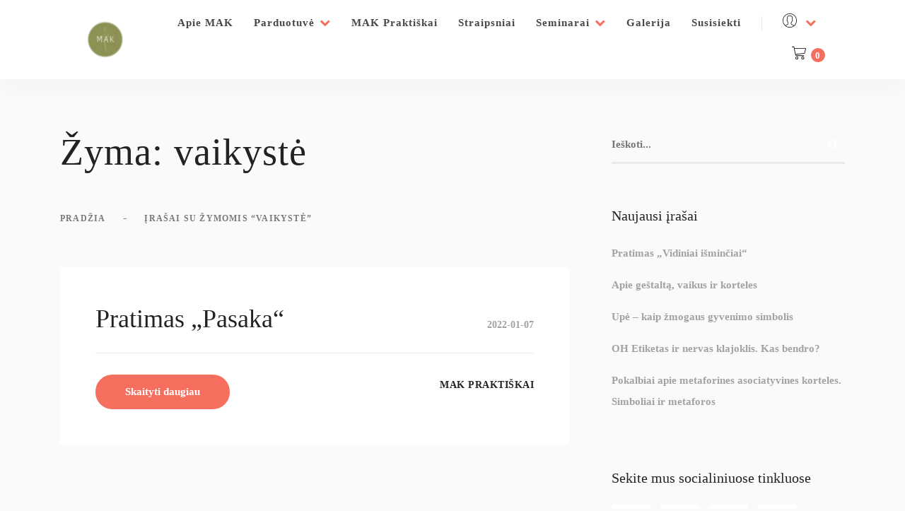

--- FILE ---
content_type: application/x-javascript
request_url: https://metaforineskorteles.lt/wp-content/plugins/eventin-pro/core/modules/rsvp/assets/js/etn-rsvp.js?ver=4.0.31
body_size: 2701
content:
"use strict";

jQuery(document).ready(function ($) {
  const previousButton = document.querySelector("#rsvp-previous-btn");
  const nextButton = document.querySelector("#rsvp-next-btn");
  const submitButton = document.querySelector("#rsvp-submit-btn");
  const tabTargets = document.querySelectorAll(".rsvp-tab-item");
  const tabPanels = document.querySelectorAll(".rsvp-tabpanel");

  const validEmail =
    /^(([^<>()\[\]\\.,;:\s@"]+(\.[^<>()\[\]\\.,;:\s@"]+)*)|(".+"))@((\[[0-9]{1,3}\.[0-9]{1,3}\.[0-9]{1,3}\.[0-9]{1,3}\])|(([a-zA-Z\-0-9]+\.)+[a-zA-Z]{2,}))$/;
  const isEmpty = (str) => !!parseInt(str);
  let currentStep = 0;

  const numberOfAttendeeWrapper = document.querySelector(
    ".number-of-attendee-wrapper"
  );
  const notGoingReason = document.querySelector(".not-going-reason-wrapper");

  jQuery('input:radio[name="etn_rsvp_value"]').on("change", function (e) {
    if (e.currentTarget.value === "not_going") {
      nextButton.classList.add("hidden");
      numberOfAttendeeWrapper.classList.add("hidden");
      notGoingReason.classList.remove("hidden");
      submitButton.classList.remove("hidden");
      submitButton.removeAttribute("disabled");
    } else {
      nextButton.classList.remove("hidden");
      numberOfAttendeeWrapper.classList.remove("hidden");
      notGoingReason.classList.add("hidden");
      submitButton.classList.add("hidden");
      submitButton.setAttribute("disabled", true);
    }
  });

  // Toggle attendee section
  const attendeeToggler = jQuery(".view-all-button");
  const attendeeGrid = jQuery(".rsvp-attendee-grid");

  attendeeToggler.on("click", function () {
    attendeeGrid.slideToggle(function () {
      attendeeToggler.text(
        attendeeGrid.is(":visible") ? "Hide Attendees" : "View All attendees"
      );
    });
  });

  // Validate first input on load
  validateEntry();

  // Next: Change UI relative to current step and account for button permissions
  if (nextButton == null) {
    return;
  }

  nextButton.addEventListener("click", (event) => {
    event.preventDefault();

    // Hide current tab
    tabPanels[currentStep].classList.add("hidden");
    tabTargets[currentStep].classList.remove("active");
    tabTargets[currentStep].classList.add("done");

    // Show next tab
    tabPanels[currentStep + 1].classList.remove("hidden");
    tabTargets[currentStep + 1].classList.add("active");
    currentStep += 1;

    validateEntry();
    updateStatusDisplay();
    // generate multiple form based on attendee number
    obj.generate_attendee_form($("#rsvp-next-btn"));
  });

  // Previous: Change UI relative to current step and account for button permissions
  previousButton.addEventListener("click", (event) => {
    event.preventDefault();

    // Hide current tab
    tabPanels[currentStep].classList.add("hidden");
    tabTargets[currentStep].classList.remove("active");

    // Show previous tab
    tabPanels[currentStep - 1].classList.remove("hidden");
    tabTargets[currentStep - 1].classList.add("active");
    tabTargets[currentStep - 1].classList.remove("done");
    currentStep -= 1;

    nextButton.removeAttribute("disabled");
    updateStatusDisplay();
    // re-open the response form
    $(".response-form").fadeIn();
  });

  function updateStatusDisplay() {
    // If on the last step, hide the next button and show submit
    if (currentStep === tabTargets.length - 1) {
      nextButton.classList.add("hidden");
      previousButton.classList.remove("hidden");
      submitButton.classList.remove("hidden");
      validateEntry();

      // If it's the first step hide the previous button
    } else if (currentStep === 0) {
      nextButton.classList.remove("hidden");
      previousButton.classList.add("hidden");
      submitButton.classList.add("hidden");
      // In all other instances display both buttons
    } else {
      nextButton.classList.remove("hidden");
      previousButton.classList.remove("hidden");
      submitButton.classList.add("hidden");
    }
  }

  // Validate form entries.
  function validateEntry() {
    if (submitButton === null) {
      return;
    }

    submitButton.setAttribute("disabled", true);
    nextButton.setAttribute("disabled", true);

    // Validate attendee number name and email address
    const numberOfAttendee = document.querySelector(".number-of-attendee");
    const attendeeName = document.querySelector(".attendee-name");
    const attendeeEmail = document.querySelector(".attendee-email");
    const validateNameAndEmail = [
      numberOfAttendee,
      attendeeName,
      attendeeEmail,
    ];

    validateNameAndEmail.forEach((inputElement) => {
      inputElement.addEventListener("keyup", function () {
        const RSVPAvailability = parseInt(
          numberOfAttendee.getAttribute("data-available-rsvp")
        );
        const isAvailable = RSVPAvailability >= numberOfAttendee.value;
        const RSVPRemaining = parseInt(
          numberOfAttendee.getAttribute("data-remaining-capacity")
        );
        const isRemaining = RSVPRemaining >= numberOfAttendee.value;
        const isValid = numberOfAttendee.value > 0;
        const isEmailValid = validEmail.test(
          String(attendeeEmail?.value).toLowerCase()
        );

        // Handel form element error message
        const numberErrorNote = document.querySelector(
          ".attendee-number-error"
        );
        const nameError = document.querySelector(".attendee-name-error");
        const emailError = document.querySelector(".attendee-email-error");

        nameError.innerHTML = "";
        emailError.innerHTML = "";
        numberErrorNote.innerHTML = "";

        attendeeName.classList.remove("input-error");
        attendeeEmail.classList.remove("input-error");
        numberOfAttendee.classList.remove("input-error");

        // Show error message based on input state.
        if (!isValid) {
          numberErrorNote.innerHTML = "Please enter a positive number.";
          numberOfAttendee.classList.add("input-error");
        } else if (!isAvailable) {
          numberErrorNote.innerHTML =
            "Input quantity exceeded max submission limit.";
          numberOfAttendee.classList.add("input-error");
        } else if (!isRemaining) {
          numberErrorNote.innerHTML =
            "Input quantity exceeded max capacity limit.";
          numberOfAttendee.classList.add("input-error");
          nextButton.setAttribute("disabled", true);
        }
        if (attendeeName.value === "") {
          nameError.innerHTML = "Please enter attendee name.";
          attendeeName.classList.add("input-error");
        }
        if (!isEmailValid) {
          emailError.innerHTML = "Enter a valid email address.";
          attendeeEmail.classList.add("input-error");
        }

        // Disable next button based on input values
        if (
          !isEmpty(numberOfAttendee.value) ||
          !isAvailable ||
          !isEmailValid ||
          !isRemaining ||
          attendeeName.value === ""
        ) {
          nextButton.setAttribute("disabled", true);
          submitButton.setAttribute("disabled", true);
        } else {
          nextButton.removeAttribute("disabled");
          submitButton.removeAttribute("disabled");
        }
      });
    });
  }

  /*
   * Select element
   */
  var rsvp_form = $(".rsvp_submit");
  var rsvp_submit_btn = $(".rsvp-submit-btn");
  var attendee_checked = $("#different-attendee-checkbox");
  var submission_message = $(".rsvp-submission-message");
  var rsvp_tab = $(".rsvp-tab-wrapper");

  var obj = {
    /*
     * Re format data
     */
    serializeObject(serializedArray) {
      var serializedObj = {};
      const result = serializedArray.reduce((acc, d) => {
        let idx = acc.findIndex((a) => a.name === d.name);
        let val = d.value;

        if (idx > -1) {
          acc[idx].value.push(val);
        } else {
          if (d.name.includes("[]")) {
            acc.push({ name: d.name, value: [val] });
          } else {
            acc.push({ name: d.name, value: val });
          }
        }

        return acc;
      }, []);

      result.forEach(function (i) {
        if (i.name.includes("[]")) {
          var input_name = i.name.replace("[]", "");
          serializedObj[input_name] = i.value;
        } else {
          serializedObj[i.name] = i.value;
        }
      });

      return serializedObj;
    },

    /**
     * get total attendee
     * @returns
     */
    get_total_attendee() {
      var attendee_num = parseInt($("#number-of-attendee").val());
      var total_form = attendee_num <= 1 ? 1 : attendee_num;
      return total_form;
    },

    /**
     * Append attendee form based on attendee number
     * @returns
     */
    attendee_form_generate() {
      var is_checked = true;
      var submit_btn = $("#rsvp-submit-btn");
      if (attendee_checked) {
        var name = "";
        var email = "";
        attendee_checked.on("change", function () {
          var total_form = obj.get_total_attendee();
          is_checked = attendee_checked.is(":checked");
          if (is_checked) {
            attendee_checked.attr("checked", true);
            name = $(`#attendee-name-0`).val();
            email = $(`#attendee-email-0`).val();
            submit_btn.attr("disabled", false);
          } else {
            name = "";
            email = "";
            attendee_checked.removeAttr("checked");
            submit_btn.attr("disabled", true);
          }

          for (let index = 0; index < total_form; index++) {
            const element = index + 1;
            // remove data
            $(`#attendee-name-${element}`).val(name);
            $(`#attendee-email-${element}`).val(email);
          }
        });
      }
      return is_checked;
    },

    /**
     * Get attendee value and check validation
     */
    get_attendee_value() {
      var total_form = obj.get_total_attendee();
      for (let index = 0; index <= total_form; index++) {
        const attendee_name = $(`#attendee-name-${index}`);
        const attendee_email = $(`#attendee-email-${index}`);
        const nameError = $(`.attendee-name-error-${index}`);
        const emailError = $(`.attendee-email-error-${index}`);

        const attendee_name_value = attendee_name.val();
        const attendee_email_value = attendee_email.val();
        const isEmailValid = validEmail.test(
          String(attendee_email_value).toLowerCase()
        );

        if (attendee_name_value === "") {
          attendee_name.addClass("input-error");
          nameError.text("Please enter attendee name.");
        } else {
          attendee_name.removeClass("input-error");
          nameError.text("");
        }
        if (attendee_email_value === "" || !isEmailValid) {
          attendee_email.addClass("input-error");
          emailError.text("Enter a valid email address.");
        } else {
          attendee_email.removeClass("input-error");
          emailError.text("");
        }

        // Disable next button based on input values
        if (attendee_name_value === "" || !isEmailValid) {
          submitButton.setAttribute("disabled", true);
        } else {
          submitButton.removeAttribute("disabled");
        }
      }
    },

    /**
     * Generate attendee form
     * @param {*} e
     */
    generate_attendee_form($this) {
      var total_form = obj.get_total_attendee();
      var html = "";
      var name = "";
      var email = "";

      if (parseInt(total_form) > 0) {
        var is_checked = true;
        if (is_checked) {
          name = $(`#attendee-name-0`).val();
          email = $(`#attendee-email-0`).val();
        } else {
          name = "";
          email = "";
        }
        // remove existing wrapper and then insert
        $(".rsvp-attendee-wrapper").remove();
        for (let index = 0; index < total_form; index++) {
          html += `<div class="rsvp-attendee-wrapper">
							<h2>${localized_rsvp_data?.attendee_title} - ${index + 1}</h2>
							<div class="rsvp-form-element">
								<label for="attendee-name-${index + 1}">Name</label>
								<input name="attendee_name[]" id="attendee-name-${
                  index + 1
                }" type="text" value='${name}' placeholder="Enter name of attendee">
								<div class="rsvp-error-message attendee-name-error-${index + 1}"></div>
							</div>
							<div class="rsvp-form-element">
								<label for="attendee-email-${index + 1}">Email</label>
								<input name="attendee_email[]" id="attendee-email-${
                  index + 1
                }" type="email" value='${email}' placeholder="Enter email of attendee">
								<div class="rsvp-error-message attendee-email-error-${index + 1}"></div>
							</div>

						</div>`;
        }
        $this.fadeOut();
        $(".response-form").fadeOut();
        $(".rsvp-attendee-form").empty().append(html);
        $(".rsvp-submit-btn").removeClass("etn-d-none").fadeIn();
        // get attendee value
        obj.get_attendee_value();
      }
    },

    /*
     * Submit data
     */
    submit_rsvp_form(e) {
      e.preventDefault();

      // receive form data
      var values = obj.serializeObject($(this).serializeArray());

      $.ajax({
        method: "POST",
        url: localized_rsvp_data?.ajax_url || "",
        data: { action: "etn_rsvp_insert", fields: JSON.stringify(values) },
        beforeSend: function () {
          rsvp_submit_btn.addClass("etn-button-loading");
        },
        success: function (response) {
          rsvp_submit_btn.removeClass("etn-button-loading");
          rsvp_tab.fadeOut();
          rsvp_form.fadeOut();
          submission_message.fadeIn();
        },
      });
    },
  };

  /**
   * Rsvp form submit from frontend
   */
  rsvp_form.submit(obj.submit_rsvp_form);

  /**
   * Rsvp attendee form check un/check
   */
  obj.attendee_form_generate();

  /**
   * Generate attendee form on next click
   */
  $(".rsvp-next-btn").on("click", function () {
    obj.generate_attendee_form($(this));
  });

  /**
   * On key up validation
   */

  if ($(".rsvp-attendee-form").length > 0) {
    $(".rsvp-attendee-form").on("keyup", function () {
      obj.get_attendee_value();
    });
  }
});
